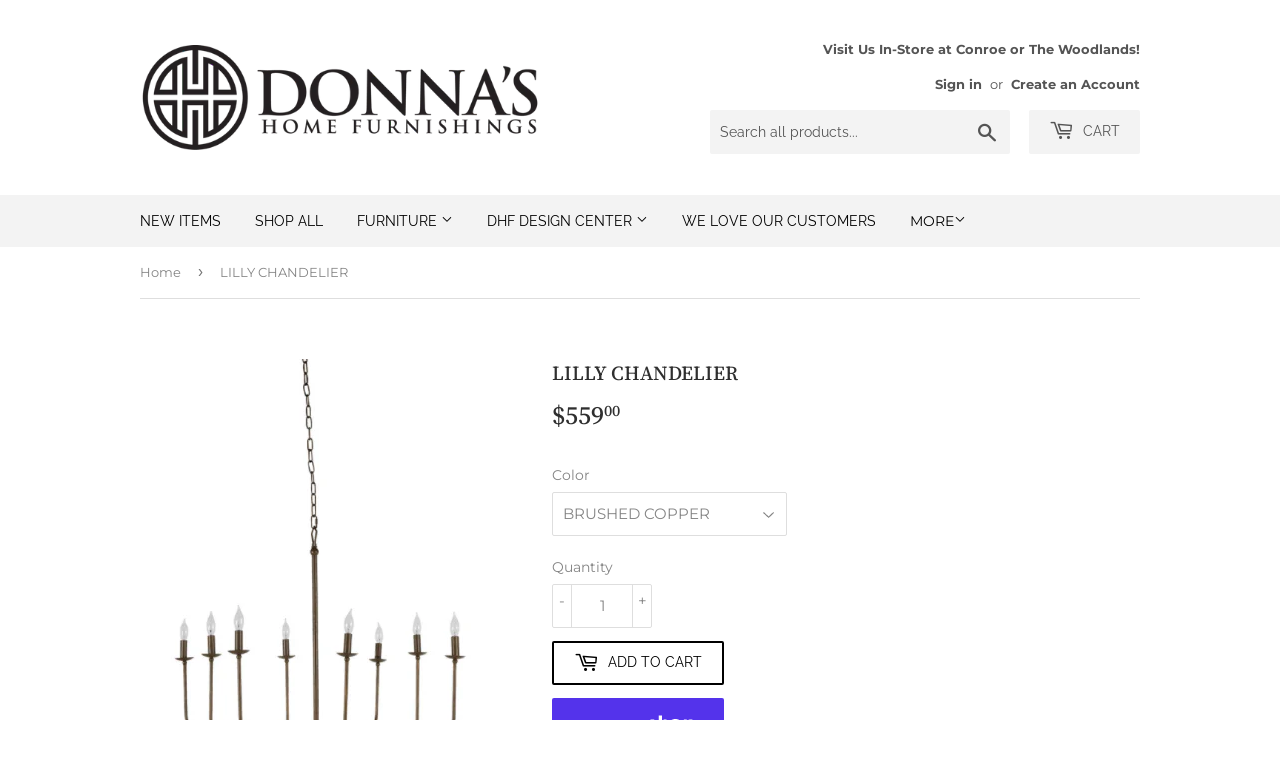

--- FILE ---
content_type: application/javascript
request_url: https://prism.app-us1.com/?a=475515047&u=https%3A%2F%2Fdhfonline.com%2Fproducts%2Fbrushed-copper-chandelier
body_size: 123
content:
window.visitorGlobalObject=window.visitorGlobalObject||window.prismGlobalObject;window.visitorGlobalObject.setVisitorId('9c4057dc-6ec7-4116-9206-12949382594e', '475515047');window.visitorGlobalObject.setWhitelistedServices('tracking', '475515047');